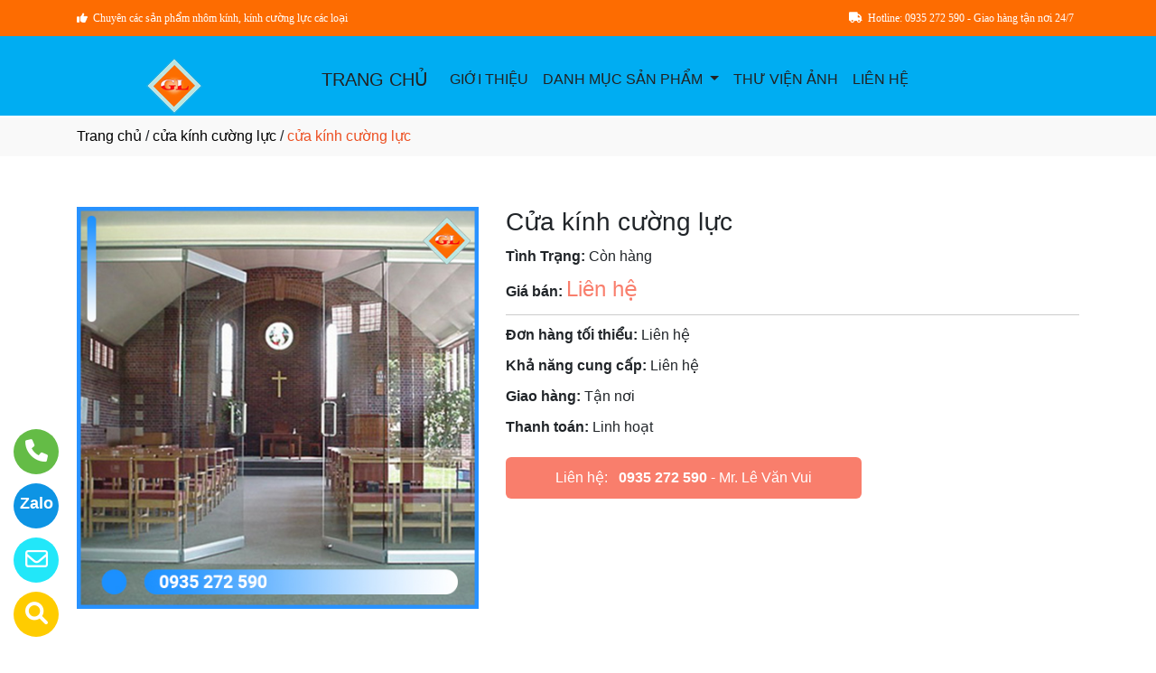

--- FILE ---
content_type: text/html
request_url: http://nhomkinhgialap.com/sanpham/44597/cua-kinh-cuong-luc.html
body_size: 32021
content:

<!DOCTYPE html>
<html lang="en">

<head>
  <meta charset="utf-8">
  <meta name="viewport" content="width=device-width, initial-scale=1">
  <title>sản xuất cửa kính cường lực ở tại Thành Phố Nha Trang, Khánh Hòa</title>
  <meta name="description" content="công ty tnhh sản xuất thương mại dịch vụ gia lập là nhà sản xuất cửa kính cường lực ở tại Thành Phố Nha Trang, Khánh Hòa. Hãy gọi 0935 272 590 để được tư vấn chi tiết về cửa kính cường lực của chúng tôi." />
  <meta name="keywords" content="cửa kính cường lực, sản xuất cửa kính cường lực, sản xuất cửa kính cường lực ở tại Thành Phố Nha Trang, Khánh Hòa" />
  <meta name="robots" content="index, follow">
  <link href="http://nhomkinhgialap.com/favico/1727/favi.png" rel="icon" type="image/x-icon">
  <link href="http://nhomkinhgialap.com/css/phonering_gotop.css" type="text/css" rel="stylesheet">
  <link href="http://nhomkinhgialap.com/css/sanpham1.css" type="text/css" rel="stylesheet">
  <link rel="stylesheet" href="https://maxcdn.bootstrapcdn.com/bootstrap/4.5.2/css/bootstrap.min.css">
  <script src="https://ajax.googleapis.com/ajax/libs/jquery/3.5.1/jquery.min.js"></script>
  <script src="https://cdnjs.cloudflare.com/ajax/libs/popper.js/1.16.0/umd/popper.min.js"></script>
  <script src="https://maxcdn.bootstrapcdn.com/bootstrap/4.5.2/js/bootstrap.min.js"></script>
  <link href="http://nhomkinhgialap.com/fontawesome6.1.2/css/all.min.css" rel="stylesheet"/>
  
</head>
<body>
<button onClick="topFunction()" id="myBtn" title=""><img style="width:60%" src="http://nhomkinhgialap.com/images/go_top_icon.png"></button>
<script>
var mybutton = document.getElementById("myBtn");
window.onscroll = function() {scrollFunction()};

function scrollFunction() {
  if (document.body.scrollTop > 20 || document.documentElement.scrollTop > 20) {
    mybutton.style.display = "block";
  } else {
    mybutton.style.display = "none";
  }
}
function topFunction() {
  document.body.scrollTop = 0;
  document.documentElement.scrollTop = 0;
}
</script> 
<style>#contact_truottrai a{position: fixed; left:0px; transition:0.3s; padding:15px; width:55px; text-decoration: none; font-size:25px; z-index:2}</style>
<style>#contact_truotphai a{position: fixed; right:35px; transition:0.3s; padding:15px; width:55px; text-decoration: none; font-size:25px; z-index:2}</style>
<div id="contact_truottrai">


 <a target="_blank" href="https://trangvangvietnam.com/listings/1187754678/nhom-kinh-gia-lap-cong-ty-tnhh-san-xuat-thuong-mai-dich-vu-gia-lap.html" style="bottom:0px" title="Hãy xem chúng tôi trên Trang Vàng Việt Nam">
  	<div style="height:50px; width:50px; border-radius:50%; background:#FFCC00;">
    	<p style="color:#FFFFFF; text-align:center; padding-top:6px"><i class="fa fa-solid fa-magnifying-glass"></i></p>
    </div>
  </a>


 <a target="_blank" href="mailto:levanvui0123@gmail.com" style="bottom:60px" title="Hãy gửi Email cho chúng tôi">
  	<div style="height:50px; width:50px; border-radius:50%; background:#22e7f9;">
    	<p style="color:#FFFFFF; text-align:center; padding-top:6px"><i class="fa fa-regular fa-envelope"></i></p>
    </div>
  </a>


 <a target="_blank" href="https://zalo.me/0935272590" style="bottom:120px" title="Hãy kết nối Zalo với chúng tôi">
  	<div style="height:50px; width:50px; border-radius:50%; background:#0d94e4;">
    	<p style="color:#FFFFFF; text-align:center; padding-top:9px; font-size:18px; font-weight:600">Zalo</p>
    </div>
  </a>


 <a target="_blank" href="tel:0935272590" style="bottom:180px" title="Hãy gọi ngay cho chúng tôi">
  	<div style="height:50px; width:50px; border-radius:50%; background:#64bc46;">
    	<p style="color:#FFFFFF; text-align:center; padding-top:6px"><i class="fa fa-solid fa-phone"></i></p>
    </div>
  </a>

</div>
 
<style>
.top_contact{width:100%; margin:auto; display:block; position:-webkit-sticky; position:sticky; top:0; z-index:1}
@media screen and (max-width: 700px) {
.top_contact{width:100%; margin:auto; display:none}}
</style>
<DIV class="top_contact">
<DIV style="height:40px; background:#fd6c01">
	<DIV class="container">

    	<DIV class="row" style="margin:0px; padding:0px">         
        
        	<div class="col-sm-6" style="padding:0px"> 
            	<p style="color:#FFFFFF; padding-top:11px; text-align:left; font-size:12px; font-family:Verdana">
				<i class="fa fa-solid fa-thumbs-up"></i><span style="padding-left:6px">Chuyên các sản phẩm nhôm kính, kính cường lực các loại</span>
                </p>
            </div>
            <div class="col-sm-6" style="padding:0px"> 
            	<p style="color:#FFFFFF; padding-top:11px; text-align: right; font-size:12px; font-family:Verdana">
				<i class="fa fa-solid fa-truck"></i><span style="padding-left:6px; padding-right:6px">Hotline: 0935 272 590 - Giao hàng tận nơi 24/7</span>
                </p>
            </div>
        
        </DIV>
    </DIV>
</DIV>
</DIV>

    <div style="height: auto; margin:auto">
    	
            <!--default style--->
			
            	<div style="width:100%; min-height:88px; background:#00adf2; margin:auto">
                	<div class="container">
                       			<style>
							   .logo_menu{width:23%; height:auto; float:left}
							   @media screen and (max-width: 900px) {
							   .logo_menu{width:100%; height:auto; text-align: center}
							   }
							   </style>
                   	<div style="width:100%; height:auto">
                    <div class="logo_menu">
                        <div class="logo">
                        
                        <a href="http://nhomkinhgialap.com"><img style="padding-top:20px; max-width:250px" src="http://nhomkinhgialap.com/logo/1727/logo.png" alt="CÔNG TY TNHH SẢN XUẤT THƯƠNG MẠI DỊCH VỤ GIA LẬP" /></a>
                        
                        </div>
                    </div>
                    <div style="width:100%; height:auto">
                        <div style="padding-top:20px">
                             
							<nav class="navbar navbar-expand-sm navbar-light        "  style="border-radius: 18px 18px 18px 18px">
							  
								<a style="color:#222222" class="navbar-brand" href="http://nhomkinhgialap.com">TRANG CHỦ</a>
							  
							  <button class="navbar-toggler" type="button" data-toggle="collapse" data-target="#collapsibleNavbar">
								<span class="navbar-toggler-icon" ></span>
							  </button>
							  <div class="collapse navbar-collapse" id="collapsibleNavbar">
								<ul class="navbar-nav">
								  
								  <li class="nav-item">
									<a style="color:#222222" class="nav-link" href="http://nhomkinhgialap.com/gioithieu">GIỚI THIỆU</a>
								  </li>
								  
                                              <li class="nav-item dropdown">
                                              <a style="color:#222222" class="nav-link dropdown-toggle" href="#" id="navbardrop" data-toggle="dropdown">
                                               DANH MỤC SẢN PHẨM
                                              </a>
                                              <div class="dropdown-menu">
                                                                
                                                                                <a class="dropdown-item" href="http://nhomkinhgialap.com/nhomnganh/470/cua-cac-loai.html" style="text-transform:uppercase; font-weight:600; padding-bottom:6px; padding-top:6px">CỬA CÁC LOẠI</a>
                                                                                
                                                                                <a style="padding-top:3px; padding-bottom:3px" class="dropdown-item" href="http://nhomkinhgialap.com/nganh/14059/cua-nhom-kinh.html"><i class="fa fa-solid fa-arrow-right-long"></i> CỬA NHÔM KÍNH</a>
                                                                                
                                                                                <a style="padding-top:3px; padding-bottom:3px" class="dropdown-item" href="http://nhomkinhgialap.com/nganh/14060/cua-kinh-cuong-luc.html"><i class="fa fa-solid fa-arrow-right-long"></i> CỬA KÍNH CƯỜNG LỰC</a>
                                                                                
                                                                                    <a class="dropdown-item" href="http://nhomkinhgialap.com/nganh/14061/san-pham-kinh-cuong-luc-khac.html" style="text-transform:uppercase; font-weight:600; padding-bottom:6px; padding-top:6px">SẢN PHẨM KÍNH CƯỜNG LỰC KHÁC</a>
                                                                                    
                                                                                    <a class="dropdown-item" href="http://nhomkinhgialap.com/nganh/14280/phu-kien-cua.html" style="text-transform:uppercase; font-weight:600; padding-bottom:6px; padding-top:6px">PHỤ KIỆN CỬA</a>
                                                                                    
                                                                                    <a class="dropdown-item" href="http://nhomkinhgialap.com/nganh/14298/du-an-da-thi-cong.html" style="text-transform:uppercase; font-weight:600; padding-bottom:6px; padding-top:6px">DỰ ÁN ĐÃ THI CÔNG</a>
                                                                                      
                                             </div>
                                             </li>
                                              <!--else thietlapchung-->  
							     
								  <li class="nav-item">
									<a style="color:#222222" class="nav-link" href="http://nhomkinhgialap.com/thuvienanh">THƯ VIỆN ẢNH</a>
								 </li>
								 
								 <li class="nav-item">
									<a style="color:#222222" class="nav-link" href="http://nhomkinhgialap.com/lienhe">LIÊN HỆ</a>
								 </li> 
								 
								  <!-- Dropdown -->
								</ul>
							  </div>  
							</nav>
							
                        </div>
                    </div>    
                </div>
    				</div>
                </div>
            
    </div>
	
<div style="min-height:43px; background:#f9f9f9; clear:both">
<div class="container"><p style="padding-top:9px"><a style="color:#000000; font-weight:500" href="http://nhomkinhgialap.com">Trang chủ</a> / <a style="color:#000000; font-weight:500" href="http://nhomkinhgialap.com/nganh/14060/cua-kinh-cuong-luc.html">cửa kính cường lực</a> / <span style="color:#ec4f21; text-transform: lowercase">Cửa kính cường lực</span></p></div>
</div>
<div style="height:auto; clear:both">
	<div class="container">
    		<p style="height:26px; clear:both"></p>
                            <div style="height:auto">
                                   					<!-- The Modal -->
                                                    <div id="myModal" class="modal">
                                                      <span class="close">&times;</span>
                                                      <img class="modal-content" id="img01">
                                                      <div id="caption-img"></div>
                                                    </div>
                                <div style="height: auto; margin-top:30px; margin-bottom:30px">
                                	<div class="row">
                                    	 <div class="col-sm-5" style="margin-bottom:18px">
                                         	
                                                <img id="myImg_sanpham" style="width:100%" src="http://nhomkinhgialap.com/sanpham_images/1727/cua kinh cuong luc (4).jpg" alt="Cửa kính cường lực />
                                                 		<script>
                                                            var modal = document.getElementById("myModal");
                                                            var img = document.getElementById("myImg_sanpham");
                                                            var modalImg = document.getElementById("img01");
                                                            var captionText = document.getElementById("caption-img");
                                                            img.onclick = function(){
                                                              modal.style.display = "block";
                                                              modalImg.src = this.src;
                                                              captionText.innerHTML = this.alt;
                                                            }
                                                            var span = document.getElementsByClassName("close")[0];
                                                            span.onclick = function() { 
                                                              modal.style.display = "none";
                                                            }
                                                        </script>
                                                
                                         </div>
                                    	 <div class="col-sm-7">
                                         	<div style="height: auto">
                                            	<div style="height:auto; border-bottom-color:#CCCCCC; border-bottom-style:solid; border-bottom-width:1px">
                                                    <h1 style="font-size:28px">Cửa kính cường lực</h1>
                                                    
                                                    <p style="margin-top:10px; margin-bottom:3px"><strong>Tình Trạng:</strong> Còn hàng</p>
                                                    
                                                    <p style=" margin-top:6px; margin-bottom:10px"><strong>Giá bán: </strong><span style="color:#f97e6c; font-size:24px;">
													Liên hệ</span></p>
                                                    
                                                </div>
                                                <div style="height:auto">
                                                   
                                                   <p style="margin-top:10px; margin-bottom:3px"><strong>Đơn hàng tối thiểu: </strong>Liên hệ</p>
                                                   
                                                   <p style="margin-top:10px; margin-bottom:3px"><strong>Khả năng cung cấp: </strong>Liên hệ</p>
                                                   
                                                   <p style="margin-top:10px; margin-bottom:3px"><strong>Giao hàng: </strong>Tận nơi</p>
                                                   
                                                   <p style="margin-top:10px; margin-bottom:3px"><strong>Thanh toán: </strong>Linh hoạt</p>
                                                   
                                                </div>
                                                <style>  
													.goilienhe {height:auto; width:62%; border-radius:6px; margin-top:21px;}
													@media screen and (max-width: 700px) {
													.goilienhe {height:auto; width:100%; border-radius:6px; margin-top:21px;}}
												</style>
                                            	<div class="goilienhe" style="background:#f97e6c">
                                                    
                                                    <p style="margin:0px; color:#FFFFFF; text-align:center; padding-top:11px; padding-bottom:11px; padding-left:3px; padding-right:3px">Liên hệ:<span style="font-weight:600; padding-left:12px"><a style="color:#FFFFFF" href="tel:0935 272 590">0935 272 590</a></span> - Mr. Lê Văn Vui</p>
                                                    
                                                </div>
                                            </div>
                                         </div>
                                    </div>
                                    <p style="height:25px; clear:both"></p>
                                    
                            	</div>
                            </div>
    </div>               
</div>
<DIV style="background:#0077b5   ">
						<div class="container">
                        		<p style="height:10px; clear:both"></p>
                                <div style="height:45px; border-bottom-color:#DDD; border-bottom-style:solid; border-bottom-width:1px; background:#f9f9f9; margin-bottom:38px; border-radius: 5px 5px 5px 5px">
                                   <p style="font-weight:600; color:#333; padding-top:10px; padding-left:10px; text-transform:uppercase">SẢN PHẨM CÙNG LOẠI</p>
                                </div>
                                <div class="row">  
                                	<style>  
									.divsanpham{width:25%; padding-left:15px; padding-right:15px}
									@media screen and (max-width: 700px){
									.divsanpham{width:50%; padding-left:15px; padding-right:15px}}
									</style>
									
                                        <div class="divsanpham"> 
                                            <div style=" width:100%; height:auto; padding-bottom:50px;">
                                                <div style="width:100%; height:auto">
                                                
                                                    <a href="http://nhomkinhgialap.com/sanpham/44594/cua-kinh-cuong-luc.html"><img style="width:100%" src="http://nhomkinhgialap.com/sanpham_images/1727/cua kinh cuong luc (1).jpg" alt="Cửa kính cường lực"  /></a>
                                                
                                                </div>
                                                <div style="width:100%; height:auto">
                                                    <p style="font-weight:600; text-align:center; margin:0px; padding-top:23px; padding-bottom:6px"><a style="color:#FFFFFF   " href="http://nhomkinhgialap.com/sanpham/44594/cua-kinh-cuong-luc.html">Cửa kính cường lực</a></p>
                                                    
                                                    <p style="text-align:center; color:#FFFFFF   ; margin:0px">Liên hệ <span style="color:#DDDDDD   ; text-decoration:line-through"></span>  <span style="color:#DDDDDD   ; font-size:12px">/ Giá</span></p>
                                                    
                                                    <p style="text-align:center; color:#FFFFFF   ; margin:0px; ">Liên hệ <span style="color:#DDDDDD   ; font-size:12px"> (đơn tối thiểu)</span></p>
                                                    
                                                </div>
                                            </div>
                                        </div>
                                    
                                        <div class="divsanpham"> 
                                            <div style=" width:100%; height:auto; padding-bottom:50px;">
                                                <div style="width:100%; height:auto">
                                                
                                                    <a href="http://nhomkinhgialap.com/sanpham/44595/cua-kinh-cuong-luc.html"><img style="width:100%" src="http://nhomkinhgialap.com/sanpham_images/1727/cua kinh cuong luc (2).jpg" alt="Cửa kính cường lực"  /></a>
                                                
                                                </div>
                                                <div style="width:100%; height:auto">
                                                    <p style="font-weight:600; text-align:center; margin:0px; padding-top:23px; padding-bottom:6px"><a style="color:#FFFFFF   " href="http://nhomkinhgialap.com/sanpham/44595/cua-kinh-cuong-luc.html">Cửa kính cường lực</a></p>
                                                    
                                                    <p style="text-align:center; color:#FFFFFF   ; margin:0px">Liên hệ <span style="color:#DDDDDD   ; text-decoration:line-through"></span>  <span style="color:#DDDDDD   ; font-size:12px">/ Giá</span></p>
                                                    
                                                    <p style="text-align:center; color:#FFFFFF   ; margin:0px; ">Liên hệ <span style="color:#DDDDDD   ; font-size:12px"> (đơn tối thiểu)</span></p>
                                                    
                                                </div>
                                            </div>
                                        </div>
                                    
                                        <div class="divsanpham"> 
                                            <div style=" width:100%; height:auto; padding-bottom:50px;">
                                                <div style="width:100%; height:auto">
                                                
                                                    <a href="http://nhomkinhgialap.com/sanpham/44596/cua-kinh-cuong-luc.html"><img style="width:100%" src="http://nhomkinhgialap.com/sanpham_images/1727/cua kinh cuong luc (3).jpg" alt="Cửa kính cường lực"  /></a>
                                                
                                                </div>
                                                <div style="width:100%; height:auto">
                                                    <p style="font-weight:600; text-align:center; margin:0px; padding-top:23px; padding-bottom:6px"><a style="color:#FFFFFF   " href="http://nhomkinhgialap.com/sanpham/44596/cua-kinh-cuong-luc.html">Cửa kính cường lực</a></p>
                                                    
                                                    <p style="text-align:center; color:#FFFFFF   ; margin:0px">Liên hệ <span style="color:#DDDDDD   ; text-decoration:line-through"></span>  <span style="color:#DDDDDD   ; font-size:12px">/ Giá</span></p>
                                                    
                                                    <p style="text-align:center; color:#FFFFFF   ; margin:0px; ">Liên hệ <span style="color:#DDDDDD   ; font-size:12px"> (đơn tối thiểu)</span></p>
                                                    
                                                </div>
                                            </div>
                                        </div>
                                    
                                        <div class="divsanpham"> 
                                            <div style=" width:100%; height:auto; padding-bottom:50px;">
                                                <div style="width:100%; height:auto">
                                                
                                                    <a href="http://nhomkinhgialap.com/sanpham/44597/cua-kinh-cuong-luc.html"><img style="width:100%" src="http://nhomkinhgialap.com/sanpham_images/1727/cua kinh cuong luc (4).jpg" alt="Cửa kính cường lực"  /></a>
                                                
                                                </div>
                                                <div style="width:100%; height:auto">
                                                    <p style="font-weight:600; text-align:center; margin:0px; padding-top:23px; padding-bottom:6px"><a style="color:#FFFFFF   " href="http://nhomkinhgialap.com/sanpham/44597/cua-kinh-cuong-luc.html">Cửa kính cường lực</a></p>
                                                    
                                                    <p style="text-align:center; color:#FFFFFF   ; margin:0px">Liên hệ <span style="color:#DDDDDD   ; text-decoration:line-through"></span>  <span style="color:#DDDDDD   ; font-size:12px">/ Giá</span></p>
                                                    
                                                    <p style="text-align:center; color:#FFFFFF   ; margin:0px; ">Liên hệ <span style="color:#DDDDDD   ; font-size:12px"> (đơn tối thiểu)</span></p>
                                                    
                                                </div>
                                            </div>
                                        </div>
                                    
                                </div>
                     </div>
</DIV>
<DIV style="background:#ffffff">
		<style>
			.div_chantrang_description{height:auto; padding-right:50px; padding-top:20px}
			@media screen and (max-width:991px) {
			.div_chantrang_description{height:auto; padding-right:0px; padding-top:20px}
			}
		</style>	
    <div class="container" style="padding-top:50px; padding-bottom:50px">
    	<div class="row">
        	 <div class="col-sm-5">
             	<div style="height: auto; width:100%">
                        <div style="height:auto">
                        
                        <a href="http://nhomkinhgialap.com"><img style="max-width:250px;"src="http://nhomkinhgialap.com/logo/1727/logo.png" alt="CÔNG TY TNHH SẢN XUẤT THƯƠNG MẠI DỊCH VỤ GIA LẬP" /></a>
                       	
                        </div>
                        <div class="div_chantrang_description" style="color:#111111">
                        	<p><span style="font-size:16px"><span style="font-family:Arial,Helvetica,sans-serif"><strong>C&ocircng Ty TNHH Sản Xuất Thương Mại Dịch Vụ Gia Lập</strong> chuy&ecircn cung cấp: K&iacutenh x&acircy dựng, k&iacutenh cường lực, cửa nh&ocircm k&iacutenh c&aacutec loại. Sản phẩm c&oacute độ bền cao, gi&aacute th&agravenh rẻ.</span></span></p>

<p><iframe height="250" src="https://www.google.com/maps/embed?pb=!1m18!1m12!1m3!1d15597.812036347977!2d109.1873538!3d12.217576399999999!2m3!1f0!2f0!3f0!3m2!1i1024!2i768!4f13.1!3m3!1m2!1s0x31705df7db1cb8a5%3A0x285f6a4eca2e26b1!2zUGjGsOG7m2MgTG9uZywgTmhhIFRyYW5nLCBOaGEgVHJhbmcsIEtow6FuaCBIw7Jh!5e0!3m2!1svi!2s!4v1687841464494!5m2!1svi!2s" style="border:0" width="100%"></iframe></p>

                        </div>
                        
                </div>
             </div>
             <div class="col-sm-3">
             	<div style="height: auto; width:100%; color:#111111">
                	<p style="color:#222222; font-weight:500; font-size:21px">VỀ CHÚNG TÔI</p>
                    <style>
                    .dropbtn {padding:16px; padding-top:10px; background:none; padding-left:0px; font-size:16px; border:none;}
                    .dropup {position: relative;display: inline-block;}
                    .dropup-content {display:none; position:absolute; bottom:50px; background-color:#f1f1f1; min-width:300px; box-shadow:0px 8px 16px 0px rgba(0,0,0,0.2);z-index: 1;}
                    .dropup-content a {color:black; padding:12px 16px; text-decoration:none; display:block;}
                    .dropup-content a:hover {background-color:#ddd}
                    .dropup:hover .dropup-content {display:block;}
                    .dropup:hover .dropbtn {background:none}
                    </style>     
                    <div style="height:auto">
                    		
								  <p><a style="color:#111111; font-weight:500" href="http://nhomkinhgialap.com">TRANG CHỦ</a></p>
								  
								  <p style="margin-bottom:6px"><a style="color:#111111" href="http://nhomkinhgialap.com/gioithieu">GIỚI THIỆU</a></p>
								   
                                   <div class="dropup">
                                      <button class="dropbtn" style="color:#111111">DANH MỤC SẢN PHẨM</button>
                                      <div class="dropup-content">
										
                                        <a style="text-transform:uppercase"  href="http://nhomkinhgialap.com/nganh/14059/cua-nhom-kinh.html">CỬA NHÔM KÍNH</a>
                                        
                                        <a style="text-transform:uppercase"  href="http://nhomkinhgialap.com/nganh/14060/cua-kinh-cuong-luc.html">CỬA KÍNH CƯỜNG LỰC</a>
                                        
                                        <a style="text-transform:uppercase"  href="http://nhomkinhgialap.com/nganh/14061/san-pham-kinh-cuong-luc-khac.html">SẢN PHẨM KÍNH CƯỜNG LỰC KHÁC</a>
                                        
                                        <a style="text-transform:uppercase"  href="http://nhomkinhgialap.com/nganh/14280/phu-kien-cua.html">PHỤ KIỆN CỬA</a>
                                        
                                        <a style="text-transform:uppercase"  href="http://nhomkinhgialap.com/nganh/14298/du-an-da-thi-cong.html">DỰ ÁN ĐÃ THI CÔNG</a>
                                          
                                      </div>
                                    </div>
                                  
								  <p><a style="color:#111111" href="http://nhomkinhgialap.com/thuvienanh">THƯ VIỆN ẢNH</a></p>
								  
								  <p><a style="color:#111111" href="http://nhomkinhgialap.com/lienhe">LIÊN HỆ</a></p>
								  
                    </div>
                </div>
             </div>
              <div class="col-sm-4">
              	<div style="height: auto; width:100%; color:#111111">
                	<p style="color:#222222; font-weight:500; font-size:21px">THÔNG TIN LIÊN HỆ</p>
                    <p><span style="text-transform:uppercase">CÔNG TY TNHH SẢN XUẤT THƯƠNG MẠI DỊCH VỤ GIA LẬP</span></p>
                    <p>Địa chỉ: Số 08, Đường B4, Khu Đô Thị VCN Phước Long 2, P. Phước Long, TP. Nha Trang, Khánh Hoà</p>
                    
         			<p>Hotline: <strong><a style="color:#111111" href="tel:0935 272 590">0935 272 590</a></strong></p>
                    
                    <p>Email: <a style="color:#111111" href="mailto:levanvui0123@gmail.com">levanvui0123@gmail.com</a></p>
                    
                </div>
             </div>
        </div>
    </div>
</DIV>    <DIV style="background:#ffffff">
    <div class="container" style="padding-top:18px; padding-bottom:18px">
        <p style="text-align: center; line-height:28px; padding:0px; margin:0px; color:">
        <span style="font-weight:500">CÔNG TY TNHH SẢN XUẤT THƯƠNG MẠI DỊCH VỤ GIA LẬP</span> <br>
        Địa chỉ: Số 08, Đường B4, Khu Đô Thị VCN Phước Long 2, P. Phước Long, TP. Nha Trang, Khánh Hoà<br>Giấy phép ĐKKD số 4201693136 - Do: Sở Kế Hoạch & Đầu Tư Tỉnh Khánh Hòa cấp ngày 03/06/2016<br>Chịu trách nhiệm nội dung: Lê Văn Vui<br>
        <small>© Bản quyền thuộc về CÔNG TY TNHH SẢN XUẤT THƯƠNG MẠI DỊCH VỤ GIA LẬP. <span style="font-size:13px"> Designed by <a target="_blank" style="color:; font-weight:500" href="https://trangvangvietnam.com">Trang Vàng Việt Nam</a></span></small>
       </p>
    </div>
</DIV>
<!---ELSE & END IF domainname--->

</body>
</html>
